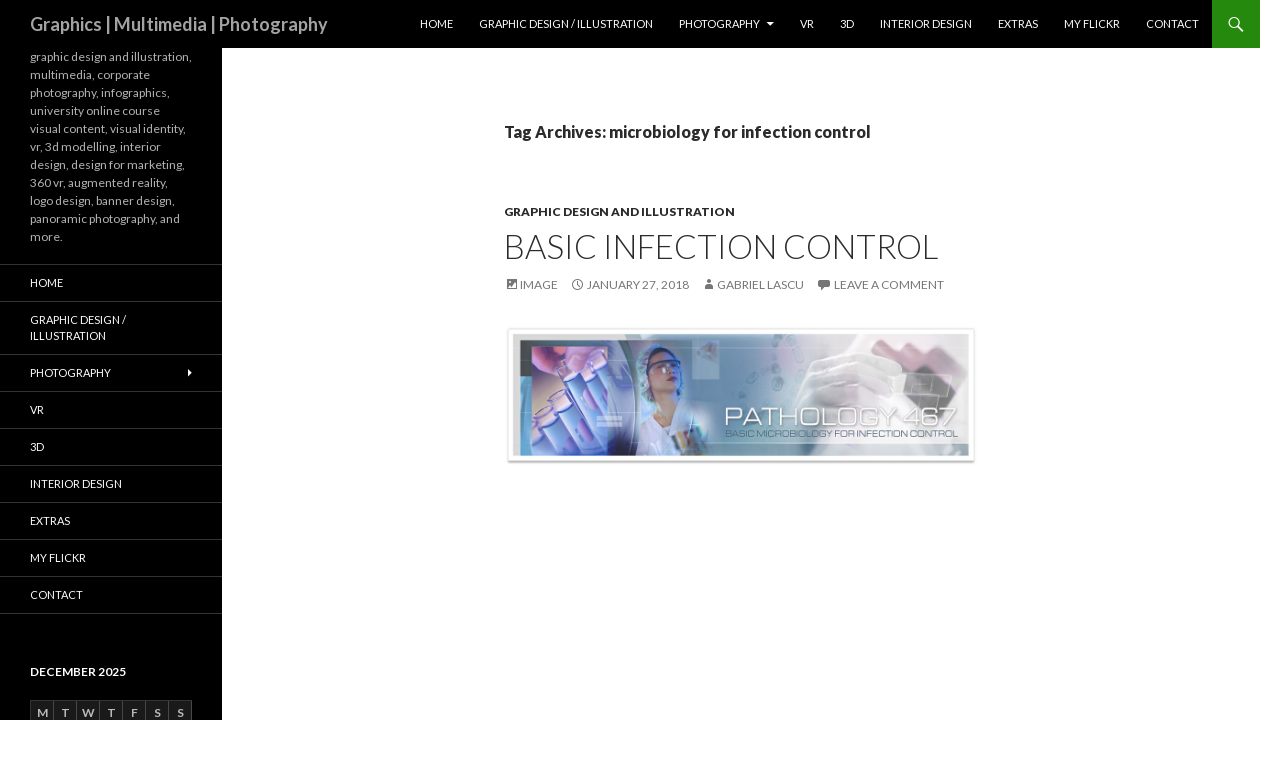

--- FILE ---
content_type: text/html; charset=UTF-8
request_url: https://blogs.ubc.ca/gabriel/tag/microbiology-for-infection-control/
body_size: 10841
content:
<!DOCTYPE html>
<!--[if IE 7]>
<html class="ie ie7" lang="en-US">
<![endif]-->
<!--[if IE 8]>
<html class="ie ie8" lang="en-US">
<![endif]-->
<!--[if !(IE 7) & !(IE 8)]><!-->
<html lang="en-US">
<!--<![endif]-->
<head>
	<meta charset="UTF-8">
	<meta name="viewport" content="width=device-width">
	<title>microbiology for infection control | Graphics | Multimedia | Photography</title>
	<link rel="profile" href="https://gmpg.org/xfn/11">
	<link rel="pingback" href="https://blogs.ubc.ca/gabriel/xmlrpc.php">
	<!--[if lt IE 9]>
	<script src="https://blogs.ubc.ca/gabriel/wp-content/themes/twentyfourteen/js/html5.js?ver=3.7.0"></script>
	<![endif]-->
	<meta name='robots' content='max-image-preview:large' />
	<style>img:is([sizes="auto" i], [sizes^="auto," i]) { contain-intrinsic-size: 3000px 1500px }</style>
	<link rel='dns-prefetch' href='//fonts.googleapis.com' />
<link href='https://fonts.gstatic.com' crossorigin rel='preconnect' />
<link rel="alternate" type="application/rss+xml" title="Graphics | Multimedia | Photography &raquo; Feed" href="https://blogs.ubc.ca/gabriel/feed/" />
<link rel="alternate" type="application/rss+xml" title="Graphics | Multimedia | Photography &raquo; Comments Feed" href="https://blogs.ubc.ca/gabriel/comments/feed/" />
<link rel="alternate" type="application/rss+xml" title="Graphics | Multimedia | Photography &raquo; microbiology for infection control Tag Feed" href="https://blogs.ubc.ca/gabriel/tag/microbiology-for-infection-control/feed/" />
<script>
window._wpemojiSettings = {"baseUrl":"https:\/\/s.w.org\/images\/core\/emoji\/16.0.1\/72x72\/","ext":".png","svgUrl":"https:\/\/s.w.org\/images\/core\/emoji\/16.0.1\/svg\/","svgExt":".svg","source":{"concatemoji":"https:\/\/blogs.ubc.ca\/gabriel\/wp-includes\/js\/wp-emoji-release.min.js?ver=6.8.3"}};
/*! This file is auto-generated */
!function(s,n){var o,i,e;function c(e){try{var t={supportTests:e,timestamp:(new Date).valueOf()};sessionStorage.setItem(o,JSON.stringify(t))}catch(e){}}function p(e,t,n){e.clearRect(0,0,e.canvas.width,e.canvas.height),e.fillText(t,0,0);var t=new Uint32Array(e.getImageData(0,0,e.canvas.width,e.canvas.height).data),a=(e.clearRect(0,0,e.canvas.width,e.canvas.height),e.fillText(n,0,0),new Uint32Array(e.getImageData(0,0,e.canvas.width,e.canvas.height).data));return t.every(function(e,t){return e===a[t]})}function u(e,t){e.clearRect(0,0,e.canvas.width,e.canvas.height),e.fillText(t,0,0);for(var n=e.getImageData(16,16,1,1),a=0;a<n.data.length;a++)if(0!==n.data[a])return!1;return!0}function f(e,t,n,a){switch(t){case"flag":return n(e,"\ud83c\udff3\ufe0f\u200d\u26a7\ufe0f","\ud83c\udff3\ufe0f\u200b\u26a7\ufe0f")?!1:!n(e,"\ud83c\udde8\ud83c\uddf6","\ud83c\udde8\u200b\ud83c\uddf6")&&!n(e,"\ud83c\udff4\udb40\udc67\udb40\udc62\udb40\udc65\udb40\udc6e\udb40\udc67\udb40\udc7f","\ud83c\udff4\u200b\udb40\udc67\u200b\udb40\udc62\u200b\udb40\udc65\u200b\udb40\udc6e\u200b\udb40\udc67\u200b\udb40\udc7f");case"emoji":return!a(e,"\ud83e\udedf")}return!1}function g(e,t,n,a){var r="undefined"!=typeof WorkerGlobalScope&&self instanceof WorkerGlobalScope?new OffscreenCanvas(300,150):s.createElement("canvas"),o=r.getContext("2d",{willReadFrequently:!0}),i=(o.textBaseline="top",o.font="600 32px Arial",{});return e.forEach(function(e){i[e]=t(o,e,n,a)}),i}function t(e){var t=s.createElement("script");t.src=e,t.defer=!0,s.head.appendChild(t)}"undefined"!=typeof Promise&&(o="wpEmojiSettingsSupports",i=["flag","emoji"],n.supports={everything:!0,everythingExceptFlag:!0},e=new Promise(function(e){s.addEventListener("DOMContentLoaded",e,{once:!0})}),new Promise(function(t){var n=function(){try{var e=JSON.parse(sessionStorage.getItem(o));if("object"==typeof e&&"number"==typeof e.timestamp&&(new Date).valueOf()<e.timestamp+604800&&"object"==typeof e.supportTests)return e.supportTests}catch(e){}return null}();if(!n){if("undefined"!=typeof Worker&&"undefined"!=typeof OffscreenCanvas&&"undefined"!=typeof URL&&URL.createObjectURL&&"undefined"!=typeof Blob)try{var e="postMessage("+g.toString()+"("+[JSON.stringify(i),f.toString(),p.toString(),u.toString()].join(",")+"));",a=new Blob([e],{type:"text/javascript"}),r=new Worker(URL.createObjectURL(a),{name:"wpTestEmojiSupports"});return void(r.onmessage=function(e){c(n=e.data),r.terminate(),t(n)})}catch(e){}c(n=g(i,f,p,u))}t(n)}).then(function(e){for(var t in e)n.supports[t]=e[t],n.supports.everything=n.supports.everything&&n.supports[t],"flag"!==t&&(n.supports.everythingExceptFlag=n.supports.everythingExceptFlag&&n.supports[t]);n.supports.everythingExceptFlag=n.supports.everythingExceptFlag&&!n.supports.flag,n.DOMReady=!1,n.readyCallback=function(){n.DOMReady=!0}}).then(function(){return e}).then(function(){var e;n.supports.everything||(n.readyCallback(),(e=n.source||{}).concatemoji?t(e.concatemoji):e.wpemoji&&e.twemoji&&(t(e.twemoji),t(e.wpemoji)))}))}((window,document),window._wpemojiSettings);
</script>
<style id='wp-emoji-styles-inline-css'>

	img.wp-smiley, img.emoji {
		display: inline !important;
		border: none !important;
		box-shadow: none !important;
		height: 1em !important;
		width: 1em !important;
		margin: 0 0.07em !important;
		vertical-align: -0.1em !important;
		background: none !important;
		padding: 0 !important;
	}
</style>
<link rel='stylesheet' id='wp-block-library-css' href='https://blogs.ubc.ca/gabriel/wp-includes/css/dist/block-library/style.min.css?ver=6.8.3' media='all' />
<style id='wp-block-library-theme-inline-css'>
.wp-block-audio :where(figcaption){color:#555;font-size:13px;text-align:center}.is-dark-theme .wp-block-audio :where(figcaption){color:#ffffffa6}.wp-block-audio{margin:0 0 1em}.wp-block-code{border:1px solid #ccc;border-radius:4px;font-family:Menlo,Consolas,monaco,monospace;padding:.8em 1em}.wp-block-embed :where(figcaption){color:#555;font-size:13px;text-align:center}.is-dark-theme .wp-block-embed :where(figcaption){color:#ffffffa6}.wp-block-embed{margin:0 0 1em}.blocks-gallery-caption{color:#555;font-size:13px;text-align:center}.is-dark-theme .blocks-gallery-caption{color:#ffffffa6}:root :where(.wp-block-image figcaption){color:#555;font-size:13px;text-align:center}.is-dark-theme :root :where(.wp-block-image figcaption){color:#ffffffa6}.wp-block-image{margin:0 0 1em}.wp-block-pullquote{border-bottom:4px solid;border-top:4px solid;color:currentColor;margin-bottom:1.75em}.wp-block-pullquote cite,.wp-block-pullquote footer,.wp-block-pullquote__citation{color:currentColor;font-size:.8125em;font-style:normal;text-transform:uppercase}.wp-block-quote{border-left:.25em solid;margin:0 0 1.75em;padding-left:1em}.wp-block-quote cite,.wp-block-quote footer{color:currentColor;font-size:.8125em;font-style:normal;position:relative}.wp-block-quote:where(.has-text-align-right){border-left:none;border-right:.25em solid;padding-left:0;padding-right:1em}.wp-block-quote:where(.has-text-align-center){border:none;padding-left:0}.wp-block-quote.is-large,.wp-block-quote.is-style-large,.wp-block-quote:where(.is-style-plain){border:none}.wp-block-search .wp-block-search__label{font-weight:700}.wp-block-search__button{border:1px solid #ccc;padding:.375em .625em}:where(.wp-block-group.has-background){padding:1.25em 2.375em}.wp-block-separator.has-css-opacity{opacity:.4}.wp-block-separator{border:none;border-bottom:2px solid;margin-left:auto;margin-right:auto}.wp-block-separator.has-alpha-channel-opacity{opacity:1}.wp-block-separator:not(.is-style-wide):not(.is-style-dots){width:100px}.wp-block-separator.has-background:not(.is-style-dots){border-bottom:none;height:1px}.wp-block-separator.has-background:not(.is-style-wide):not(.is-style-dots){height:2px}.wp-block-table{margin:0 0 1em}.wp-block-table td,.wp-block-table th{word-break:normal}.wp-block-table :where(figcaption){color:#555;font-size:13px;text-align:center}.is-dark-theme .wp-block-table :where(figcaption){color:#ffffffa6}.wp-block-video :where(figcaption){color:#555;font-size:13px;text-align:center}.is-dark-theme .wp-block-video :where(figcaption){color:#ffffffa6}.wp-block-video{margin:0 0 1em}:root :where(.wp-block-template-part.has-background){margin-bottom:0;margin-top:0;padding:1.25em 2.375em}
</style>
<style id='classic-theme-styles-inline-css'>
/*! This file is auto-generated */
.wp-block-button__link{color:#fff;background-color:#32373c;border-radius:9999px;box-shadow:none;text-decoration:none;padding:calc(.667em + 2px) calc(1.333em + 2px);font-size:1.125em}.wp-block-file__button{background:#32373c;color:#fff;text-decoration:none}
</style>
<style id='global-styles-inline-css'>
:root{--wp--preset--aspect-ratio--square: 1;--wp--preset--aspect-ratio--4-3: 4/3;--wp--preset--aspect-ratio--3-4: 3/4;--wp--preset--aspect-ratio--3-2: 3/2;--wp--preset--aspect-ratio--2-3: 2/3;--wp--preset--aspect-ratio--16-9: 16/9;--wp--preset--aspect-ratio--9-16: 9/16;--wp--preset--color--black: #000;--wp--preset--color--cyan-bluish-gray: #abb8c3;--wp--preset--color--white: #fff;--wp--preset--color--pale-pink: #f78da7;--wp--preset--color--vivid-red: #cf2e2e;--wp--preset--color--luminous-vivid-orange: #ff6900;--wp--preset--color--luminous-vivid-amber: #fcb900;--wp--preset--color--light-green-cyan: #7bdcb5;--wp--preset--color--vivid-green-cyan: #00d084;--wp--preset--color--pale-cyan-blue: #8ed1fc;--wp--preset--color--vivid-cyan-blue: #0693e3;--wp--preset--color--vivid-purple: #9b51e0;--wp--preset--color--green: #24890d;--wp--preset--color--dark-gray: #2b2b2b;--wp--preset--color--medium-gray: #767676;--wp--preset--color--light-gray: #f5f5f5;--wp--preset--gradient--vivid-cyan-blue-to-vivid-purple: linear-gradient(135deg,rgba(6,147,227,1) 0%,rgb(155,81,224) 100%);--wp--preset--gradient--light-green-cyan-to-vivid-green-cyan: linear-gradient(135deg,rgb(122,220,180) 0%,rgb(0,208,130) 100%);--wp--preset--gradient--luminous-vivid-amber-to-luminous-vivid-orange: linear-gradient(135deg,rgba(252,185,0,1) 0%,rgba(255,105,0,1) 100%);--wp--preset--gradient--luminous-vivid-orange-to-vivid-red: linear-gradient(135deg,rgba(255,105,0,1) 0%,rgb(207,46,46) 100%);--wp--preset--gradient--very-light-gray-to-cyan-bluish-gray: linear-gradient(135deg,rgb(238,238,238) 0%,rgb(169,184,195) 100%);--wp--preset--gradient--cool-to-warm-spectrum: linear-gradient(135deg,rgb(74,234,220) 0%,rgb(151,120,209) 20%,rgb(207,42,186) 40%,rgb(238,44,130) 60%,rgb(251,105,98) 80%,rgb(254,248,76) 100%);--wp--preset--gradient--blush-light-purple: linear-gradient(135deg,rgb(255,206,236) 0%,rgb(152,150,240) 100%);--wp--preset--gradient--blush-bordeaux: linear-gradient(135deg,rgb(254,205,165) 0%,rgb(254,45,45) 50%,rgb(107,0,62) 100%);--wp--preset--gradient--luminous-dusk: linear-gradient(135deg,rgb(255,203,112) 0%,rgb(199,81,192) 50%,rgb(65,88,208) 100%);--wp--preset--gradient--pale-ocean: linear-gradient(135deg,rgb(255,245,203) 0%,rgb(182,227,212) 50%,rgb(51,167,181) 100%);--wp--preset--gradient--electric-grass: linear-gradient(135deg,rgb(202,248,128) 0%,rgb(113,206,126) 100%);--wp--preset--gradient--midnight: linear-gradient(135deg,rgb(2,3,129) 0%,rgb(40,116,252) 100%);--wp--preset--font-size--small: 13px;--wp--preset--font-size--medium: 20px;--wp--preset--font-size--large: 36px;--wp--preset--font-size--x-large: 42px;--wp--preset--spacing--20: 0.44rem;--wp--preset--spacing--30: 0.67rem;--wp--preset--spacing--40: 1rem;--wp--preset--spacing--50: 1.5rem;--wp--preset--spacing--60: 2.25rem;--wp--preset--spacing--70: 3.38rem;--wp--preset--spacing--80: 5.06rem;--wp--preset--shadow--natural: 6px 6px 9px rgba(0, 0, 0, 0.2);--wp--preset--shadow--deep: 12px 12px 50px rgba(0, 0, 0, 0.4);--wp--preset--shadow--sharp: 6px 6px 0px rgba(0, 0, 0, 0.2);--wp--preset--shadow--outlined: 6px 6px 0px -3px rgba(255, 255, 255, 1), 6px 6px rgba(0, 0, 0, 1);--wp--preset--shadow--crisp: 6px 6px 0px rgba(0, 0, 0, 1);}:where(.is-layout-flex){gap: 0.5em;}:where(.is-layout-grid){gap: 0.5em;}body .is-layout-flex{display: flex;}.is-layout-flex{flex-wrap: wrap;align-items: center;}.is-layout-flex > :is(*, div){margin: 0;}body .is-layout-grid{display: grid;}.is-layout-grid > :is(*, div){margin: 0;}:where(.wp-block-columns.is-layout-flex){gap: 2em;}:where(.wp-block-columns.is-layout-grid){gap: 2em;}:where(.wp-block-post-template.is-layout-flex){gap: 1.25em;}:where(.wp-block-post-template.is-layout-grid){gap: 1.25em;}.has-black-color{color: var(--wp--preset--color--black) !important;}.has-cyan-bluish-gray-color{color: var(--wp--preset--color--cyan-bluish-gray) !important;}.has-white-color{color: var(--wp--preset--color--white) !important;}.has-pale-pink-color{color: var(--wp--preset--color--pale-pink) !important;}.has-vivid-red-color{color: var(--wp--preset--color--vivid-red) !important;}.has-luminous-vivid-orange-color{color: var(--wp--preset--color--luminous-vivid-orange) !important;}.has-luminous-vivid-amber-color{color: var(--wp--preset--color--luminous-vivid-amber) !important;}.has-light-green-cyan-color{color: var(--wp--preset--color--light-green-cyan) !important;}.has-vivid-green-cyan-color{color: var(--wp--preset--color--vivid-green-cyan) !important;}.has-pale-cyan-blue-color{color: var(--wp--preset--color--pale-cyan-blue) !important;}.has-vivid-cyan-blue-color{color: var(--wp--preset--color--vivid-cyan-blue) !important;}.has-vivid-purple-color{color: var(--wp--preset--color--vivid-purple) !important;}.has-black-background-color{background-color: var(--wp--preset--color--black) !important;}.has-cyan-bluish-gray-background-color{background-color: var(--wp--preset--color--cyan-bluish-gray) !important;}.has-white-background-color{background-color: var(--wp--preset--color--white) !important;}.has-pale-pink-background-color{background-color: var(--wp--preset--color--pale-pink) !important;}.has-vivid-red-background-color{background-color: var(--wp--preset--color--vivid-red) !important;}.has-luminous-vivid-orange-background-color{background-color: var(--wp--preset--color--luminous-vivid-orange) !important;}.has-luminous-vivid-amber-background-color{background-color: var(--wp--preset--color--luminous-vivid-amber) !important;}.has-light-green-cyan-background-color{background-color: var(--wp--preset--color--light-green-cyan) !important;}.has-vivid-green-cyan-background-color{background-color: var(--wp--preset--color--vivid-green-cyan) !important;}.has-pale-cyan-blue-background-color{background-color: var(--wp--preset--color--pale-cyan-blue) !important;}.has-vivid-cyan-blue-background-color{background-color: var(--wp--preset--color--vivid-cyan-blue) !important;}.has-vivid-purple-background-color{background-color: var(--wp--preset--color--vivid-purple) !important;}.has-black-border-color{border-color: var(--wp--preset--color--black) !important;}.has-cyan-bluish-gray-border-color{border-color: var(--wp--preset--color--cyan-bluish-gray) !important;}.has-white-border-color{border-color: var(--wp--preset--color--white) !important;}.has-pale-pink-border-color{border-color: var(--wp--preset--color--pale-pink) !important;}.has-vivid-red-border-color{border-color: var(--wp--preset--color--vivid-red) !important;}.has-luminous-vivid-orange-border-color{border-color: var(--wp--preset--color--luminous-vivid-orange) !important;}.has-luminous-vivid-amber-border-color{border-color: var(--wp--preset--color--luminous-vivid-amber) !important;}.has-light-green-cyan-border-color{border-color: var(--wp--preset--color--light-green-cyan) !important;}.has-vivid-green-cyan-border-color{border-color: var(--wp--preset--color--vivid-green-cyan) !important;}.has-pale-cyan-blue-border-color{border-color: var(--wp--preset--color--pale-cyan-blue) !important;}.has-vivid-cyan-blue-border-color{border-color: var(--wp--preset--color--vivid-cyan-blue) !important;}.has-vivid-purple-border-color{border-color: var(--wp--preset--color--vivid-purple) !important;}.has-vivid-cyan-blue-to-vivid-purple-gradient-background{background: var(--wp--preset--gradient--vivid-cyan-blue-to-vivid-purple) !important;}.has-light-green-cyan-to-vivid-green-cyan-gradient-background{background: var(--wp--preset--gradient--light-green-cyan-to-vivid-green-cyan) !important;}.has-luminous-vivid-amber-to-luminous-vivid-orange-gradient-background{background: var(--wp--preset--gradient--luminous-vivid-amber-to-luminous-vivid-orange) !important;}.has-luminous-vivid-orange-to-vivid-red-gradient-background{background: var(--wp--preset--gradient--luminous-vivid-orange-to-vivid-red) !important;}.has-very-light-gray-to-cyan-bluish-gray-gradient-background{background: var(--wp--preset--gradient--very-light-gray-to-cyan-bluish-gray) !important;}.has-cool-to-warm-spectrum-gradient-background{background: var(--wp--preset--gradient--cool-to-warm-spectrum) !important;}.has-blush-light-purple-gradient-background{background: var(--wp--preset--gradient--blush-light-purple) !important;}.has-blush-bordeaux-gradient-background{background: var(--wp--preset--gradient--blush-bordeaux) !important;}.has-luminous-dusk-gradient-background{background: var(--wp--preset--gradient--luminous-dusk) !important;}.has-pale-ocean-gradient-background{background: var(--wp--preset--gradient--pale-ocean) !important;}.has-electric-grass-gradient-background{background: var(--wp--preset--gradient--electric-grass) !important;}.has-midnight-gradient-background{background: var(--wp--preset--gradient--midnight) !important;}.has-small-font-size{font-size: var(--wp--preset--font-size--small) !important;}.has-medium-font-size{font-size: var(--wp--preset--font-size--medium) !important;}.has-large-font-size{font-size: var(--wp--preset--font-size--large) !important;}.has-x-large-font-size{font-size: var(--wp--preset--font-size--x-large) !important;}
:where(.wp-block-post-template.is-layout-flex){gap: 1.25em;}:where(.wp-block-post-template.is-layout-grid){gap: 1.25em;}
:where(.wp-block-columns.is-layout-flex){gap: 2em;}:where(.wp-block-columns.is-layout-grid){gap: 2em;}
:root :where(.wp-block-pullquote){font-size: 1.5em;line-height: 1.6;}
</style>
<link rel='stylesheet' id='wp-polls-css' href='https://blogs.ubc.ca/gabriel/wp-content/plugins/wp-polls/polls-css.css?ver=2.77.3' media='all' />
<style id='wp-polls-inline-css'>
.wp-polls .pollbar {
	margin: 1px;
	font-size: 6px;
	line-height: 8px;
	height: 8px;
	background-image: url('https://blogs.ubc.ca/gabriel/wp-content/plugins/wp-polls/images/default/pollbg.gif');
	border: 1px solid #c8c8c8;
}

</style>
<link rel='stylesheet' id='twentyfourteen-lato-css' href='https://fonts.googleapis.com/css?family=Lato%3A300%2C400%2C700%2C900%2C300italic%2C400italic%2C700italic&#038;subset=latin%2Clatin-ext&#038;display=fallback' media='all' />
<link rel='stylesheet' id='genericons-css' href='https://blogs.ubc.ca/gabriel/wp-content/themes/twentyfourteen/genericons/genericons.css?ver=3.0.3' media='all' />
<link rel='stylesheet' id='twentyfourteen-style-css' href='https://blogs.ubc.ca/gabriel/wp-content/themes/twentyfourteen/style.css?ver=20190507' media='all' />
<link rel='stylesheet' id='twentyfourteen-block-style-css' href='https://blogs.ubc.ca/gabriel/wp-content/themes/twentyfourteen/css/blocks.css?ver=20190102' media='all' />
<!--[if lt IE 9]>
<link rel='stylesheet' id='twentyfourteen-ie-css' href='https://blogs.ubc.ca/gabriel/wp-content/themes/twentyfourteen/css/ie.css?ver=20140701' media='all' />
<![endif]-->
<script src="https://blogs.ubc.ca/gabriel/wp-content/plugins/enable-jquery-migrate-helper/js/jquery/jquery-1.12.4-wp.js?ver=1.12.4-wp" id="jquery-core-js"></script>
<script src="https://blogs.ubc.ca/gabriel/wp-content/plugins/enable-jquery-migrate-helper/js/jquery-migrate/jquery-migrate-1.4.1-wp.js?ver=1.4.1-wp" id="jquery-migrate-js"></script>
<link rel="https://api.w.org/" href="https://blogs.ubc.ca/gabriel/wp-json/" /><link rel="alternate" title="JSON" type="application/json" href="https://blogs.ubc.ca/gabriel/wp-json/wp/v2/tags/2467264" /><link rel="EditURI" type="application/rsd+xml" title="RSD" href="https://blogs.ubc.ca/gabriel/xmlrpc.php?rsd" />
<meta name="generator" content="WordPress 6.8.3" />
	<script>
	if ( document.location.protocol != "https:" ) {
		document.location = document.URL.replace(/^http:/i, "https:");
	}
	</script>
		<script type="text/javascript">
	 //<![CDATA[
	function toggleLinkGrp(id) {
	   var e = document.getElementById(id);
	   if(e.style.display == 'block')
			e.style.display = 'none';
	   else
			e.style.display = 'block';
	}
	// ]]>
	</script>
	<style type="text/css">


footer.entry-meta {
display: none;
}
body.home &gt; article {
padding: 0px ! important;
border: 0px ! important;
margin: 0px ! important;
}


</style>

        <script type="text/javascript">
            var jQueryMigrateHelperHasSentDowngrade = false;

			window.onerror = function( msg, url, line, col, error ) {
				// Break out early, do not processing if a downgrade reqeust was already sent.
				if ( jQueryMigrateHelperHasSentDowngrade ) {
					return true;
                }

				var xhr = new XMLHttpRequest();
				var nonce = 'd70d6bd6c3';
				var jQueryFunctions = [
					'andSelf',
					'browser',
					'live',
					'boxModel',
					'support.boxModel',
					'size',
					'swap',
					'clean',
					'sub',
                ];
				var match_pattern = /\)\.(.+?) is not a function/;
                var erroredFunction = msg.match( match_pattern );

                // If there was no matching functions, do not try to downgrade.
                if ( null === erroredFunction || typeof erroredFunction !== 'object' || typeof erroredFunction[1] === "undefined" || -1 === jQueryFunctions.indexOf( erroredFunction[1] ) ) {
                    return true;
                }

                // Set that we've now attempted a downgrade request.
                jQueryMigrateHelperHasSentDowngrade = true;

				xhr.open( 'POST', 'https://blogs.ubc.ca/gabriel/wp-admin/admin-ajax.php' );
				xhr.setRequestHeader( 'Content-Type', 'application/x-www-form-urlencoded' );
				xhr.onload = function () {
					var response,
                        reload = false;

					if ( 200 === xhr.status ) {
                        try {
                        	response = JSON.parse( xhr.response );

                        	reload = response.data.reload;
                        } catch ( e ) {
                        	reload = false;
                        }
                    }

					// Automatically reload the page if a deprecation caused an automatic downgrade, ensure visitors get the best possible experience.
					if ( reload ) {
						location.reload();
                    }
				};

				xhr.send( encodeURI( 'action=jquery-migrate-downgrade-version&_wpnonce=' + nonce ) );

				// Suppress error alerts in older browsers
				return true;
			}
        </script>

		<!-- Vipers Video Quicktags v6.6.0 | http://www.viper007bond.com/wordpress-plugins/vipers-video-quicktags/ -->
<style type="text/css">
.vvqbox { display: block; max-width: 100%; visibility: visible !important; margin: 10px auto; } .vvqbox img { max-width: 100%; height: 100%; } .vvqbox object { max-width: 100%; } 
</style>
<script type="text/javascript">
// <![CDATA[
	var vvqflashvars = {};
	var vvqparams = { wmode: "opaque", allowfullscreen: "true", allowscriptaccess: "always" };
	var vvqattributes = {};
	var vvqexpressinstall = "https://blogs.ubc.ca/gabriel/wp-content/plugins/vipers-video-quicktags/resources/expressinstall.swf";
// ]]>
</script>
		<style type="text/css" id="twentyfourteen-header-css">
				.site-title a {
			color: #a3a3a3;
		}
		</style>
		<style id="custom-background-css">
body.custom-background { background-color: #ffffff; }
</style>
	</head>

<body class="archive tag tag-microbiology-for-infection-control tag-2467264 custom-background wp-embed-responsive wp-theme-twentyfourteen group-blog masthead-fixed list-view full-width">
<div id="page" class="hfeed site">
	
	<header id="masthead" class="site-header">
		<div class="header-main">
			<h1 class="site-title"><a href="https://blogs.ubc.ca/gabriel/" rel="home">Graphics | Multimedia | Photography</a></h1>

			<div class="search-toggle">
				<a href="#search-container" class="screen-reader-text" aria-expanded="false" aria-controls="search-container">Search</a>
			</div>

			<nav id="primary-navigation" class="site-navigation primary-navigation">
				<button class="menu-toggle">Primary Menu</button>
				<a class="screen-reader-text skip-link" href="#content">Skip to content</a>
				<div class="menu-top-nav-container"><ul id="primary-menu" class="nav-menu"><li id="menu-item-247" class="menu-item menu-item-type-custom menu-item-object-custom menu-item-home menu-item-247"><a href="https://blogs.ubc.ca/gabriel">Home</a></li>
<li id="menu-item-514" class="menu-item menu-item-type-taxonomy menu-item-object-category menu-item-514"><a href="https://blogs.ubc.ca/gabriel/category/graphic-design-and-illustration/">GRAPHIC DESIGN / ILLUSTRATION</a></li>
<li id="menu-item-1150" class="menu-item menu-item-type-post_type menu-item-object-page menu-item-has-children menu-item-1150"><a href="https://blogs.ubc.ca/gabriel/photography/">PHOTOGRAPHY</a>
<ul class="sub-menu">
	<li id="menu-item-515" class="menu-item menu-item-type-taxonomy menu-item-object-category menu-item-515"><a href="https://blogs.ubc.ca/gabriel/category/portrait-work/">Portrait Work</a></li>
	<li id="menu-item-616" class="menu-item menu-item-type-taxonomy menu-item-object-category menu-item-616"><a href="https://blogs.ubc.ca/gabriel/category/event-photos/">Event Photos</a></li>
	<li id="menu-item-745" class="menu-item menu-item-type-taxonomy menu-item-object-category menu-item-745"><a href="https://blogs.ubc.ca/gabriel/category/outdoor-panoramic-images/">Places</a></li>
</ul>
</li>
<li id="menu-item-765" class="menu-item menu-item-type-taxonomy menu-item-object-category menu-item-765"><a href="https://blogs.ubc.ca/gabriel/category/vr/" title="Virtual Reality">VR</a></li>
<li id="menu-item-1151" class="menu-item menu-item-type-taxonomy menu-item-object-category menu-item-1151"><a href="https://blogs.ubc.ca/gabriel/category/3d/">3D</a></li>
<li id="menu-item-754" class="menu-item menu-item-type-taxonomy menu-item-object-category menu-item-754"><a href="https://blogs.ubc.ca/gabriel/category/interior-design/">Interior Design</a></li>
<li id="menu-item-751" class="menu-item menu-item-type-taxonomy menu-item-object-category menu-item-751"><a href="https://blogs.ubc.ca/gabriel/category/extras/">Extras</a></li>
<li id="menu-item-750" class="menu-item menu-item-type-custom menu-item-object-custom menu-item-750"><a href="http://www.vangabriel.com">My Flickr</a></li>
<li id="menu-item-238" class="menu-item menu-item-type-post_type menu-item-object-page menu-item-238"><a href="https://blogs.ubc.ca/gabriel/about/">Contact</a></li>
</ul></div>			</nav>
		</div>

		<div id="search-container" class="search-box-wrapper hide">
			<div class="search-box">
				<form role="search" method="get" class="search-form" action="https://blogs.ubc.ca/gabriel/">
				<label>
					<span class="screen-reader-text">Search for:</span>
					<input type="search" class="search-field" placeholder="Search &hellip;" value="" name="s" />
				</label>
				<input type="submit" class="search-submit" value="Search" />
			</form>			</div>
		</div>
	</header><!-- #masthead -->

	<div id="main" class="site-main">

	<section id="primary" class="content-area">
		<div id="content" class="site-content" role="main">

			
			<header class="archive-header">
				<h1 class="archive-title">
				Tag Archives: microbiology for infection control				</h1>

							</header><!-- .archive-header -->

				
<article id="post-1066" class="post-1066 post type-post status-publish format-image hentry category-graphic-design-and-illustration tag-basic-microbiology-gabriel-lascu tag-infection-control tag-microbiology-for-infection-control post_format-post-format-image">
	
	<header class="entry-header">
				<div class="entry-meta">
			<span class="cat-links"><a href="https://blogs.ubc.ca/gabriel/category/graphic-design-and-illustration/" rel="category tag">Graphic Design and Illustration</a></span>
		</div><!-- .entry-meta -->
			<h1 class="entry-title"><a href="https://blogs.ubc.ca/gabriel/2018/01/27/basic-infection-control/" rel="bookmark">Basic Infection Control</a></h1>
		<div class="entry-meta">
			<span class="post-format">
				<a class="entry-format" href="https://blogs.ubc.ca/gabriel/type/image/">Image</a>
			</span>

			<span class="entry-date"><a href="https://blogs.ubc.ca/gabriel/2018/01/27/basic-infection-control/" rel="bookmark"><time class="entry-date" datetime="2018-01-27T14:41:20-08:00">January 27, 2018</time></a></span> <span class="byline"><span class="author vcard"><a class="url fn n" href="https://blogs.ubc.ca/gabriel/author/gabriel/" rel="author">Gabriel Lascu</a></span></span>
						<span class="comments-link"><a href="https://blogs.ubc.ca/gabriel/2018/01/27/basic-infection-control/#respond">Leave a comment</a></span>
			
					</div><!-- .entry-meta -->
	</header><!-- .entry-header -->

	<div class="entry-content">
		<p><a href="https://blogs.ubc.ca/gabriel/files/2018/01/splash1A_PATH467_Connect.jpg"><img fetchpriority="high" decoding="async" class="alignnone size-full wp-image-1067" src="https://blogs.ubc.ca/gabriel/files/2018/01/splash1A_PATH467_Connect.jpg" alt="" width="1034" height="310" srcset="https://blogs.ubc.ca/gabriel/files/2018/01/splash1A_PATH467_Connect.jpg 1034w, https://blogs.ubc.ca/gabriel/files/2018/01/splash1A_PATH467_Connect-150x45.jpg 150w, https://blogs.ubc.ca/gabriel/files/2018/01/splash1A_PATH467_Connect-300x90.jpg 300w, https://blogs.ubc.ca/gabriel/files/2018/01/splash1A_PATH467_Connect-768x230.jpg 768w, https://blogs.ubc.ca/gabriel/files/2018/01/splash1A_PATH467_Connect-1024x307.jpg 1024w" sizes="(max-width: 1034px) 100vw, 1034px" /></a></p>
	</div><!-- .entry-content -->

	<footer class="entry-meta"><span class="tag-links"><a href="https://blogs.ubc.ca/gabriel/tag/basic-microbiology-gabriel-lascu/" rel="tag">basic microbiology; gabriel lascu;</a><a href="https://blogs.ubc.ca/gabriel/tag/infection-control/" rel="tag">infection control</a><a href="https://blogs.ubc.ca/gabriel/tag/microbiology-for-infection-control/" rel="tag">microbiology for infection control</a></span></footer></article><!-- #post-1066 -->
		</div><!-- #content -->
	</section><!-- #primary -->

<div id="secondary">
		<h2 class="site-description">graphic design and illustration, multimedia, corporate photography, infographics, university online course visual content, visual identity, vr, 3d modelling, interior design, design for marketing, 360 vr, augmented reality, logo design, banner design, panoramic photography, and more.</h2>
	
		<nav class="navigation site-navigation secondary-navigation">
		<div class="menu-top-nav-container"><ul id="menu-top-nav" class="menu"><li class="menu-item menu-item-type-custom menu-item-object-custom menu-item-home menu-item-247"><a href="https://blogs.ubc.ca/gabriel">Home</a></li>
<li class="menu-item menu-item-type-taxonomy menu-item-object-category menu-item-514"><a href="https://blogs.ubc.ca/gabriel/category/graphic-design-and-illustration/">GRAPHIC DESIGN / ILLUSTRATION</a></li>
<li class="menu-item menu-item-type-post_type menu-item-object-page menu-item-has-children menu-item-1150"><a href="https://blogs.ubc.ca/gabriel/photography/">PHOTOGRAPHY</a>
<ul class="sub-menu">
	<li class="menu-item menu-item-type-taxonomy menu-item-object-category menu-item-515"><a href="https://blogs.ubc.ca/gabriel/category/portrait-work/">Portrait Work</a></li>
	<li class="menu-item menu-item-type-taxonomy menu-item-object-category menu-item-616"><a href="https://blogs.ubc.ca/gabriel/category/event-photos/">Event Photos</a></li>
	<li class="menu-item menu-item-type-taxonomy menu-item-object-category menu-item-745"><a href="https://blogs.ubc.ca/gabriel/category/outdoor-panoramic-images/">Places</a></li>
</ul>
</li>
<li class="menu-item menu-item-type-taxonomy menu-item-object-category menu-item-765"><a href="https://blogs.ubc.ca/gabriel/category/vr/" title="Virtual Reality">VR</a></li>
<li class="menu-item menu-item-type-taxonomy menu-item-object-category menu-item-1151"><a href="https://blogs.ubc.ca/gabriel/category/3d/">3D</a></li>
<li class="menu-item menu-item-type-taxonomy menu-item-object-category menu-item-754"><a href="https://blogs.ubc.ca/gabriel/category/interior-design/">Interior Design</a></li>
<li class="menu-item menu-item-type-taxonomy menu-item-object-category menu-item-751"><a href="https://blogs.ubc.ca/gabriel/category/extras/">Extras</a></li>
<li class="menu-item menu-item-type-custom menu-item-object-custom menu-item-750"><a href="http://www.vangabriel.com">My Flickr</a></li>
<li class="menu-item menu-item-type-post_type menu-item-object-page menu-item-238"><a href="https://blogs.ubc.ca/gabriel/about/">Contact</a></li>
</ul></div>	</nav>
	
		<div id="primary-sidebar" class="primary-sidebar widget-area" role="complementary">
		<aside id="calendar-2" class="widget widget_calendar"><div id="calendar_wrap" class="calendar_wrap"><table id="wp-calendar" class="wp-calendar-table">
	<caption>December 2025</caption>
	<thead>
	<tr>
		<th scope="col" aria-label="Monday">M</th>
		<th scope="col" aria-label="Tuesday">T</th>
		<th scope="col" aria-label="Wednesday">W</th>
		<th scope="col" aria-label="Thursday">T</th>
		<th scope="col" aria-label="Friday">F</th>
		<th scope="col" aria-label="Saturday">S</th>
		<th scope="col" aria-label="Sunday">S</th>
	</tr>
	</thead>
	<tbody>
	<tr><td>1</td><td>2</td><td>3</td><td>4</td><td>5</td><td>6</td><td>7</td>
	</tr>
	<tr>
		<td>8</td><td>9</td><td>10</td><td>11</td><td>12</td><td>13</td><td>14</td>
	</tr>
	<tr>
		<td>15</td><td>16</td><td>17</td><td>18</td><td id="today">19</td><td>20</td><td>21</td>
	</tr>
	<tr>
		<td>22</td><td>23</td><td>24</td><td>25</td><td>26</td><td>27</td><td>28</td>
	</tr>
	<tr>
		<td>29</td><td>30</td><td>31</td>
		<td class="pad" colspan="4">&nbsp;</td>
	</tr>
	</tbody>
	</table><nav aria-label="Previous and next months" class="wp-calendar-nav">
		<span class="wp-calendar-nav-prev"><a href="https://blogs.ubc.ca/gabriel/2018/08/">&laquo; Aug</a></span>
		<span class="pad">&nbsp;</span>
		<span class="wp-calendar-nav-next">&nbsp;</span>
	</nav></div></aside><aside id="rss-3" class="widget widget_rss"><h1 class="widget-title"><a class="rsswidget rss-widget-feed" href="https://api.flickr.com/services/feeds/photos_public.gne?id=72176412@N00&#038;lang=en-us&#038;format=rss_200"><img class="rss-widget-icon" style="border:0" width="14" height="14" src="https://blogs.ubc.ca/gabriel/wp-includes/images/rss.png" alt="RSS" loading="lazy" /></a> <a class="rsswidget rss-widget-title" href="https://www.flickr.com/photos/iahohai/">Uploads from Gabriel.Lascu</a></h1><nav aria-label="Uploads from Gabriel.Lascu"><ul><li><a class='rsswidget' href='https://www.flickr.com/photos/iahohai/52111135731/'>Peekaboo</a><div class="rssSummary">Gabriel.Lascu posted a photo: I felt really lucky to have spotted this gorgeous red-breasted woodpecker, during my recent trip to Vancouver Island.</div> <cite></cite></li><li><a class='rsswidget' href='https://www.flickr.com/photos/iahohai/51710847057/'>Prey Located (VI)</a><div class="rssSummary">Gabriel.Lascu posted a photo:</div> <cite></cite></li><li><a class='rsswidget' href='https://www.flickr.com/photos/iahohai/51701534914/'>Pinacle</a><div class="rssSummary">Gabriel.Lascu posted a photo:</div> <cite></cite></li><li><a class='rsswidget' href='https://www.flickr.com/photos/iahohai/51673837794/'>Wild Poppies (II)</a><div class="rssSummary">Gabriel.Lascu posted a photo:</div> <cite></cite></li><li><a class='rsswidget' href='https://www.flickr.com/photos/iahohai/51523086219/'>Kiss on the Cheek</a><div class="rssSummary">Gabriel.Lascu posted a photo: The female wood duck runs circles around the male, demanding attention by covering his neck and cheeks with affectionate kisses.</div> <cite></cite></li><li><a class='rsswidget' href='https://www.flickr.com/photos/iahohai/51502116486/'>Nesting Finches</a><div class="rssSummary">Gabriel.Lascu posted a photo: A Zebra Finch couple (spotted between the leaves) reinforcing their well hidden nest.</div> <cite></cite></li><li><a class='rsswidget' href='https://www.flickr.com/photos/iahohai/51502115041/'>One Mindset</a><div class="rssSummary">Gabriel.Lascu posted a photo: A team of experienced swimmers standing on a contraption, about to jump into the agitated ocean waters and fight the pounding waves of an upcoming storm.</div> <cite></cite></li><li><a class='rsswidget' href='https://www.flickr.com/photos/iahohai/51486258940/'>Buddies All Day &amp; Night</a><div class="rssSummary">Gabriel.Lascu posted a photo: A sad owl and a happy snail - garden figurines with LED solar-powered eyes.</div> <cite></cite></li><li><a class='rsswidget' href='https://www.flickr.com/photos/iahohai/51485938209/'>Staring into the distance</a><div class="rssSummary">Gabriel.Lascu posted a photo: Anna&#039;s Hummingbird adult male resting on top of a tree.</div> <cite></cite></li><li><a class='rsswidget' href='https://www.flickr.com/photos/iahohai/51449721546/'>Togetherness</a><div class="rssSummary">Gabriel.Lascu posted a photo:</div> <cite></cite></li></ul></nav></aside><aside id="search-3" class="widget widget_search"><h1 class="widget-title">Search my blog</h1><form role="search" method="get" class="search-form" action="https://blogs.ubc.ca/gabriel/">
				<label>
					<span class="screen-reader-text">Search for:</span>
					<input type="search" class="search-field" placeholder="Search &hellip;" value="" name="s" />
				</label>
				<input type="submit" class="search-submit" value="Search" />
			</form></aside><aside id="text-2" class="widget widget_text">			<div class="textwidget"><div style="width:100%;text-align:center;margin:auto;" ><object classid="clsid:d27cdb6e-ae6d-11cf-96b8-444553540000"  codebase="http://download.macromedia.com/pub/shockwave/cabs/flash/swflash.cab#version=6,0,40,0"> <param name="flashvars" value="offsite=true&amp;lang=en-us&amp;page_show_url=%2Fphotos%2Fiahohai%2Fshow&amp;page_show_back_url=%2Fphotos%2Fiahohai%2F&amp;user_id=72176412@N00" /> <param name="allowFullScreen" value="true" /> <param name="src" value="https://www.flickr.com/apps/slideshow/show.swf?v=71649" /> <embed type="application/x-shockwave-flash" src="https://www.flickr.com/apps/slideshow/show.swf?v=71649" flashvars="offsite=true&amp;lang=en-us&amp;page_show_url=%2Fphotos%2Fiahohai%2Fshow&amp;page_show_back_url=%2Fphotos%2Fiahohai%2F&amp;user_id=72176412@N00" allowFullScreen="true" /> </object><br /><small>Created with <a href="http://www.flickrslideshow.com">flickr slideshow</a>.</small></div></div>
		</aside>	</div><!-- #primary-sidebar -->
	</div><!-- #secondary -->

		</div><!-- #main -->

		<footer id="colophon" class="site-footer">

			
			<div class="site-info">
												<a href="https://wordpress.org/" class="imprint">
					Proudly powered by WordPress				</a>
			</div><!-- .site-info -->
		</footer><!-- #colophon -->
	</div><!-- #page -->

	<script type="speculationrules">
{"prefetch":[{"source":"document","where":{"and":[{"href_matches":"\/gabriel\/*"},{"not":{"href_matches":["\/gabriel\/wp-*.php","\/gabriel\/wp-admin\/*","\/gabriel\/files\/*","\/gabriel\/wp-content\/*","\/gabriel\/wp-content\/plugins\/*","\/gabriel\/wp-content\/themes\/twentyfourteen\/*","\/gabriel\/*\\?(.+)"]}},{"not":{"selector_matches":"a[rel~=\"nofollow\"]"}},{"not":{"selector_matches":".no-prefetch, .no-prefetch a"}}]},"eagerness":"conservative"}]}
</script>
<div id="akismet-credit-insert" style="text-aling:center;font-size:8px;"><p>Spam prevention powered by <a href="http://akismet.com">Akismet</a></p></div>		<script type="text/javascript">
        var gaJsHost = (("https:" == document.location.protocol) ? "https://ssl." : "http://www.");
        document.write(unescape("%3Cscript src='" + gaJsHost + "google-analytics.com/ga.js' type='text/javascript'%3E%3C/script%3E"));
        </script>
		        
		<script type="text/javascript">
				var pageTracker = _gat._getTracker("UA-8084138-2");
		pageTracker._initData();
		pageTracker._trackPageview();
				var pageTracker2 = _gat._getTracker("UA-66456605-1");
		pageTracker2._initData();
		pageTracker2._trackPageview();
				</script>
					<!-- Google tag (gtag.js) -->
			<script async src="https://www.googletagmanager.com/gtag/js?id=G-7G1CX4LBSR"></script>
			<script>
				window.dataLayer = window.dataLayer || [];
				function gtag(){dataLayer.push(arguments);}
				gtag('js', new Date());

				gtag('config', 'G-7G1CX4LBSR');
			</script>
			<!-- End Google Analytics -->
		<script id="wp-polls-js-extra">
var pollsL10n = {"ajax_url":"https:\/\/blogs.ubc.ca\/gabriel\/wp-admin\/admin-ajax.php","text_wait":"Your last request is still being processed. Please wait a while ...","text_valid":"Please choose a valid poll answer.","text_multiple":"Maximum number of choices allowed: ","show_loading":"1","show_fading":"1"};
</script>
<script src="https://blogs.ubc.ca/gabriel/wp-content/plugins/wp-polls/polls-js.js?ver=2.77.3" id="wp-polls-js"></script>
<script src="https://blogs.ubc.ca/gabriel/wp-content/themes/twentyfourteen/js/functions.js?ver=20171218" id="twentyfourteen-script-js"></script>
<!-- Served by: blogs-prod-orig-4 --></body>
</html>
